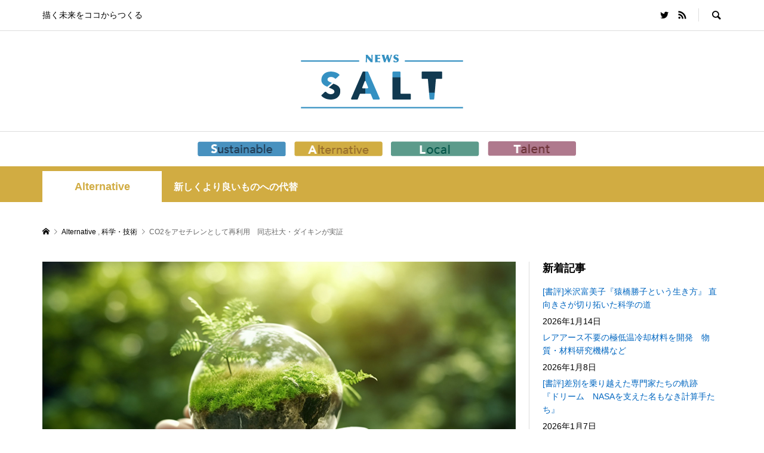

--- FILE ---
content_type: text/html; charset=UTF-8
request_url: https://www.newssalt.com/37007
body_size: 14075
content:
<!DOCTYPE html>
<html dir="ltr" lang="ja" prefix="og: https://ogp.me/ns#">
<head >
<meta charset="UTF-8">
<meta name="description" content="同志社大学とダイキン工業は15日、溶融塩電解という手法によりCO2を有用物質のアセチレンとして再利用できることを実証したと発表した。実用化されれば、火力発電所や製鉄所で大量に排出されるCO2の削減に貢献することが期待できる。">
<meta name="viewport" content="width=device-width">
<title>CO2をアセチレンとして再利用 同志社大・ダイキンが実証 | NEWS SALT（ニュースソルト）</title>

		<!-- All in One SEO 4.6.9.1 - aioseo.com -->
		<meta name="description" content="同志社大学とダイキン工業は15日、溶融塩電解という手法によりCO2を有用物質のアセチレンとして再利用できること" />
		<meta name="robots" content="max-image-preview:large" />
		<link rel="canonical" href="https://www.newssalt.com/37007" />
		<meta name="generator" content="All in One SEO (AIOSEO) 4.6.9.1" />
		<meta property="og:locale" content="ja_JP" />
		<meta property="og:site_name" content="NEWS SALT（ニュースソルト） | 描く未来をココからつくる" />
		<meta property="og:type" content="article" />
		<meta property="og:title" content="CO2をアセチレンとして再利用 同志社大・ダイキンが実証 | NEWS SALT（ニュースソルト）" />
		<meta property="og:description" content="同志社大学とダイキン工業は15日、溶融塩電解という手法によりCO2を有用物質のアセチレンとして再利用できること" />
		<meta property="og:url" content="https://www.newssalt.com/37007" />
		<meta property="og:image" content="https://www.newssalt.com/wp-content/uploads/2023/06/20230626.jpg" />
		<meta property="og:image:secure_url" content="https://www.newssalt.com/wp-content/uploads/2023/06/20230626.jpg" />
		<meta property="og:image:width" content="800" />
		<meta property="og:image:height" content="460" />
		<meta property="article:published_time" content="2023-11-20T01:11:50+00:00" />
		<meta property="article:modified_time" content="2023-12-14T12:21:14+00:00" />
		<meta name="twitter:card" content="summary_large_image" />
		<meta name="twitter:site" content="@newssalt_com" />
		<meta name="twitter:title" content="CO2をアセチレンとして再利用 同志社大・ダイキンが実証 | NEWS SALT（ニュースソルト）" />
		<meta name="twitter:description" content="同志社大学とダイキン工業は15日、溶融塩電解という手法によりCO2を有用物質のアセチレンとして再利用できること" />
		<meta name="twitter:creator" content="@newssalt_com" />
		<meta name="twitter:image" content="https://www.newssalt.com/wp-content/uploads/2023/06/20230626.jpg" />
		<script type="application/ld+json" class="aioseo-schema">
			{"@context":"https:\/\/schema.org","@graph":[{"@type":"BlogPosting","@id":"https:\/\/www.newssalt.com\/37007#blogposting","name":"CO2\u3092\u30a2\u30bb\u30c1\u30ec\u30f3\u3068\u3057\u3066\u518d\u5229\u7528 \u540c\u5fd7\u793e\u5927\u30fb\u30c0\u30a4\u30ad\u30f3\u304c\u5b9f\u8a3c | NEWS SALT\uff08\u30cb\u30e5\u30fc\u30b9\u30bd\u30eb\u30c8\uff09","headline":"CO2\u3092\u30a2\u30bb\u30c1\u30ec\u30f3\u3068\u3057\u3066\u518d\u5229\u7528\u3000\u540c\u5fd7\u793e\u5927\u30fb\u30c0\u30a4\u30ad\u30f3\u304c\u5b9f\u8a3c","author":{"@id":"https:\/\/www.newssalt.com\/author\/tatsuki-m#author"},"publisher":{"@id":"https:\/\/www.newssalt.com\/#organization"},"image":{"@type":"ImageObject","url":"https:\/\/www.newssalt.com\/wp-content\/uploads\/2023\/06\/20230626.jpg","width":800,"height":460},"datePublished":"2023-11-20T10:11:50+09:00","dateModified":"2023-12-14T21:21:14+09:00","inLanguage":"ja","mainEntityOfPage":{"@id":"https:\/\/www.newssalt.com\/37007#webpage"},"isPartOf":{"@id":"https:\/\/www.newssalt.com\/37007#webpage"},"articleSection":"Alternative, \u79d1\u5b66\u30fb\u6280\u8853, tatsuki.m"},{"@type":"BreadcrumbList","@id":"https:\/\/www.newssalt.com\/37007#breadcrumblist","itemListElement":[{"@type":"ListItem","@id":"https:\/\/www.newssalt.com\/#listItem","position":1,"name":"\u5bb6"}]},{"@type":"Organization","@id":"https:\/\/www.newssalt.com\/#organization","name":"NEWS SALT\uff08\u30cb\u30e5\u30fc\u30b9\u30bd\u30eb\u30c8\uff09","description":"\u63cf\u304f\u672a\u6765\u3092\u30b3\u30b3\u304b\u3089\u3064\u304f\u308b","url":"https:\/\/www.newssalt.com\/","sameAs":["https:\/\/x.com\/newssalt_com"]},{"@type":"Person","@id":"https:\/\/www.newssalt.com\/author\/tatsuki-m#author","url":"https:\/\/www.newssalt.com\/author\/tatsuki-m","name":"\u5bae\u6c38 \u9f8d\u6a39","image":{"@type":"ImageObject","@id":"https:\/\/www.newssalt.com\/37007#authorImage","url":"https:\/\/secure.gravatar.com\/avatar\/7219f2d376e5eed9758bbb08ec1085e3?s=96&d=mm&r=g","width":96,"height":96,"caption":"\u5bae\u6c38 \u9f8d\u6a39"}},{"@type":"WebPage","@id":"https:\/\/www.newssalt.com\/37007#webpage","url":"https:\/\/www.newssalt.com\/37007","name":"CO2\u3092\u30a2\u30bb\u30c1\u30ec\u30f3\u3068\u3057\u3066\u518d\u5229\u7528 \u540c\u5fd7\u793e\u5927\u30fb\u30c0\u30a4\u30ad\u30f3\u304c\u5b9f\u8a3c | NEWS SALT\uff08\u30cb\u30e5\u30fc\u30b9\u30bd\u30eb\u30c8\uff09","description":"\u540c\u5fd7\u793e\u5927\u5b66\u3068\u30c0\u30a4\u30ad\u30f3\u5de5\u696d\u306f15\u65e5\u3001\u6eb6\u878d\u5869\u96fb\u89e3\u3068\u3044\u3046\u624b\u6cd5\u306b\u3088\u308aCO2\u3092\u6709\u7528\u7269\u8cea\u306e\u30a2\u30bb\u30c1\u30ec\u30f3\u3068\u3057\u3066\u518d\u5229\u7528\u3067\u304d\u308b\u3053\u3068","inLanguage":"ja","isPartOf":{"@id":"https:\/\/www.newssalt.com\/#website"},"breadcrumb":{"@id":"https:\/\/www.newssalt.com\/37007#breadcrumblist"},"author":{"@id":"https:\/\/www.newssalt.com\/author\/tatsuki-m#author"},"creator":{"@id":"https:\/\/www.newssalt.com\/author\/tatsuki-m#author"},"image":{"@type":"ImageObject","url":"https:\/\/www.newssalt.com\/wp-content\/uploads\/2023\/06\/20230626.jpg","@id":"https:\/\/www.newssalt.com\/37007\/#mainImage","width":800,"height":460},"primaryImageOfPage":{"@id":"https:\/\/www.newssalt.com\/37007#mainImage"},"datePublished":"2023-11-20T10:11:50+09:00","dateModified":"2023-12-14T21:21:14+09:00"},{"@type":"WebSite","@id":"https:\/\/www.newssalt.com\/#website","url":"https:\/\/www.newssalt.com\/","name":"NEWS SALT\uff08\u30cb\u30e5\u30fc\u30b9\u30bd\u30eb\u30c8\uff09","description":"\u63cf\u304f\u672a\u6765\u3092\u30b3\u30b3\u304b\u3089\u3064\u304f\u308b","inLanguage":"ja","publisher":{"@id":"https:\/\/www.newssalt.com\/#organization"}}]}
		</script>
		<!-- All in One SEO -->

<link rel='dns-prefetch' href='//s.w.org' />
<link rel='stylesheet' id='wp-block-library-css'  href='https://www.newssalt.com/wp-includes/css/dist/block-library/style.min.css?ver=5.8.12' type='text/css' media='all' />
<link rel='stylesheet' id='quads-style-css-css'  href='https://www.newssalt.com/wp-content/plugins/quick-adsense-reloaded/includes/gutenberg/dist/blocks.style.build.css?ver=2.0.39' type='text/css' media='all' />
<link rel='stylesheet' id='contact-form-7-css'  href='https://www.newssalt.com/wp-content/plugins/contact-form-7/includes/css/styles.css?ver=5.5.3' type='text/css' media='all' />
<link rel='stylesheet' id='toc-screen-css'  href='https://www.newssalt.com/wp-content/plugins/table-of-contents-plus/screen.min.css?ver=2408' type='text/css' media='all' />
<link rel='stylesheet' id='rumble-style-css'  href='https://www.newssalt.com/wp-content/themes/rumble_tcd058/style.css?ver=1.4.2' type='text/css' media='all' />
<link rel='stylesheet' id='rumble-slick-css'  href='https://www.newssalt.com/wp-content/themes/rumble_tcd058/css/slick.min.css?ver=5.8.12' type='text/css' media='all' />
<link rel='stylesheet' id='rumble-responsive-css'  href='https://www.newssalt.com/wp-content/themes/rumble_tcd058/responsive.css?ver=1.4.2' type='text/css' media='all' />
<link rel='stylesheet' id='jquery.lightbox.min.css-css'  href='https://www.newssalt.com/wp-content/plugins/wp-jquery-lightbox/styles/lightbox.min.css?ver=1.4.8.2' type='text/css' media='all' />
<style id='quads-styles-inline-css' type='text/css'>

    .quads-location ins.adsbygoogle {
        background: transparent !important;
    }
    
    .quads-ad-label { font-size: 12px; text-align: center; color: #333;}
</style>
<script type='text/javascript' src='https://www.newssalt.com/wp-includes/js/jquery/jquery.min.js?ver=3.6.0' id='jquery-core-js'></script>
<script type='text/javascript' src='https://www.newssalt.com/wp-includes/js/jquery/jquery-migrate.min.js?ver=3.3.2' id='jquery-migrate-js'></script>
<link rel="https://api.w.org/" href="https://www.newssalt.com/wp-json/" /><link rel="alternate" type="application/json" href="https://www.newssalt.com/wp-json/wp/v2/posts/37007" /><link rel="EditURI" type="application/rsd+xml" title="RSD" href="https://www.newssalt.com/xmlrpc.php?rsd" />
<link rel="wlwmanifest" type="application/wlwmanifest+xml" href="https://www.newssalt.com/wp-includes/wlwmanifest.xml" /> 
<meta name="generator" content="WordPress 5.8.12" />
<link rel='shortlink' href='https://www.newssalt.com/?p=37007' />
<link rel="alternate" type="application/json+oembed" href="https://www.newssalt.com/wp-json/oembed/1.0/embed?url=https%3A%2F%2Fwww.newssalt.com%2F37007" />
<link rel="alternate" type="text/xml+oembed" href="https://www.newssalt.com/wp-json/oembed/1.0/embed?url=https%3A%2F%2Fwww.newssalt.com%2F37007&#038;format=xml" />
<script type='text/javascript'>document.cookie = 'quads_browser_width='+screen.width;</script><link rel="shortcut icon" href="https://www.newssalt.com/wp-content/uploads/2021/07/favicon.jpg">
<style>
.p-tabbar__item.is-active, .p-tabbar__item.is-active a, .p-index-carousel .slick-arrow:hover { color: #2ea7e0; }
.p-copyright, .p-tabbar, .p-headline, .p-cb__item-archive-link__button, .p-page-links a:hover, .p-page-links > span, .p-pager__item a:hover, .p-pager__item .current, .p-entry__next-page__link:hover, .p-widget .searchform::after, .p-widget-search .p-widget-search__submit, .p-widget-list__item-rank, .c-comment__form-submit:hover, c-comment__password-protected, .slick-arrow, .c-pw__btn--register, .c-pw__btn { background-color: #2ea7e0; }
.p-page-links a:hover, .p-page-links > span, .p-pager__item a:hover, .p-pager__item .current, .p-author-archive .p-headline, .p-cb__item-header { border-color: #2ea7e0; }
.c-comment__tab-item.is-active a, .c-comment__tab-item a:hover, .c-comment__tab-item.is-active p { background-color: rgba(46, 167, 224, 0.7); }
.c-comment__tab-item.is-active a:after, .c-comment__tab-item.is-active p:after { border-top-color: rgba(46, 167, 224, 0.7); }
.p-author__box, .p-entry-news__header, .p-page-links a, .p-pager__item a, .p-pager__item span { background-color: #cccccc; }
.p-entry__body a { color: #2ea7e0; }
.p-megamenu__bg, .p-global-nav .sub-menu, .p-megamenu__bg .p-float-native-ad-label__small { background-color: #666666; }
.p-megamenu a, .p-global-nav .sub-menu a { color: #ffffff !important; }
.p-megamenu a:hover, .p-megamenu li.is-active > a, .p-global-nav .sub-menu a:hover, .p-global-nav .sub-menu .current-menu-item > a { background-color: #999999; color: #ffffff !important; }
.p-megamenu > ul, .p-global-nav > li.menu-item-has-children > .sub-menu { border-color: #999999; }
.p-native-ad-label, .p-float-native-ad-label, .p-float-native-ad-label__small, .p-article__native-ad-label { background-color: #999999; color: #ffffff; font-size: 11px; }
.p-header-band__item-desc { font-size: 16px; }
@media only screen and (max-width: 991px) { .p-header-band__item-desc { font-size: 14px; } }
.cat-item-1 > a, .cat-item-1 .toggle-children, .p-global-nav > li.menu-term-id-1:hover > a, .p-global-nav > li.menu-term-id-1.current-menu-item > a { color: #999999; }
.p-megamenu-term-id-1 a:hover, .p-megamenu-term-id-1 .p-megamenu__current a, .p-megamenu-term-id-1 li.is-active > a, .p-global-nav li.menu-term-id-1 > .sub-menu > li > a:hover, .p-global-nav li.menu-term-id-1 > .sub-menu > .current-menu-item > a { background-color: #999999; }
.p-category-item--1 { background-color: #999999 !important; }
.p-megamenu-term-id-1 > ul, .p-global-nav > li.menu-term-id-1 > .sub-menu { border-color: #999999; }
.cat-item-4 > a, .cat-item-4 .toggle-children, .p-global-nav > li.menu-term-id-4:hover > a, .p-global-nav > li.menu-term-id-4.current-menu-item > a { color: #999999; }
.p-megamenu-term-id-4 a:hover, .p-megamenu-term-id-4 .p-megamenu__current a, .p-megamenu-term-id-4 li.is-active > a, .p-global-nav li.menu-term-id-4 > .sub-menu > li > a:hover, .p-global-nav li.menu-term-id-4 > .sub-menu > .current-menu-item > a { background-color: #999999; }
.p-category-item--4 { background-color: #999999 !important; }
.p-megamenu-term-id-4 > ul, .p-global-nav > li.menu-term-id-4 > .sub-menu { border-color: #999999; }
.cat-item-7 > a, .cat-item-7 .toggle-children, .p-global-nav > li.menu-term-id-7:hover > a, .p-global-nav > li.menu-term-id-7.current-menu-item > a { color: #999999; }
.p-megamenu-term-id-7 a:hover, .p-megamenu-term-id-7 .p-megamenu__current a, .p-megamenu-term-id-7 li.is-active > a, .p-global-nav li.menu-term-id-7 > .sub-menu > li > a:hover, .p-global-nav li.menu-term-id-7 > .sub-menu > .current-menu-item > a { background-color: #999999; }
.p-category-item--7 { background-color: #999999 !important; }
.p-megamenu-term-id-7 > ul, .p-global-nav > li.menu-term-id-7 > .sub-menu { border-color: #999999; }
.cat-item-10 > a, .cat-item-10 .toggle-children, .p-global-nav > li.menu-term-id-10:hover > a, .p-global-nav > li.menu-term-id-10.current-menu-item > a { color: #999999; }
.p-megamenu-term-id-10 a:hover, .p-megamenu-term-id-10 .p-megamenu__current a, .p-megamenu-term-id-10 li.is-active > a, .p-global-nav li.menu-term-id-10 > .sub-menu > li > a:hover, .p-global-nav li.menu-term-id-10 > .sub-menu > .current-menu-item > a { background-color: #999999; }
.p-category-item--10 { background-color: #999999 !important; }
.p-megamenu-term-id-10 > ul, .p-global-nav > li.menu-term-id-10 > .sub-menu { border-color: #999999; }
.cat-item-62 > a, .cat-item-62 .toggle-children, .p-global-nav > li.menu-term-id-62:hover > a, .p-global-nav > li.menu-term-id-62.current-menu-item > a { color: #999999; }
.p-megamenu-term-id-62 a:hover, .p-megamenu-term-id-62 .p-megamenu__current a, .p-megamenu-term-id-62 li.is-active > a, .p-global-nav li.menu-term-id-62 > .sub-menu > li > a:hover, .p-global-nav li.menu-term-id-62 > .sub-menu > .current-menu-item > a { background-color: #999999; }
.p-category-item--62 { background-color: #999999 !important; }
.p-megamenu-term-id-62 > ul, .p-global-nav > li.menu-term-id-62 > .sub-menu { border-color: #999999; }
.cat-item-63 > a, .cat-item-63 .toggle-children, .p-global-nav > li.menu-term-id-63:hover > a, .p-global-nav > li.menu-term-id-63.current-menu-item > a { color: #999999; }
.p-megamenu-term-id-63 a:hover, .p-megamenu-term-id-63 .p-megamenu__current a, .p-megamenu-term-id-63 li.is-active > a, .p-global-nav li.menu-term-id-63 > .sub-menu > li > a:hover, .p-global-nav li.menu-term-id-63 > .sub-menu > .current-menu-item > a { background-color: #999999; }
.p-category-item--63 { background-color: #999999 !important; }
.p-megamenu-term-id-63 > ul, .p-global-nav > li.menu-term-id-63 > .sub-menu { border-color: #999999; }
.cat-item-161 > a, .cat-item-161 .toggle-children, .p-global-nav > li.menu-term-id-161:hover > a, .p-global-nav > li.menu-term-id-161.current-menu-item > a { color: #4991bf; }
.p-megamenu-term-id-161 a:hover, .p-megamenu-term-id-161 .p-megamenu__current a, .p-megamenu-term-id-161 li.is-active > a, .p-global-nav li.menu-term-id-161 > .sub-menu > li > a:hover, .p-global-nav li.menu-term-id-161 > .sub-menu > .current-menu-item > a { background-color: #4991bf; }
.p-category-item--161 { background-color: #4991bf !important; }
.p-megamenu-term-id-161 > ul, .p-global-nav > li.menu-term-id-161 > .sub-menu { border-color: #4991bf; }
.cat-item-162 > a, .cat-item-162 .toggle-children, .p-global-nav > li.menu-term-id-162:hover > a, .p-global-nav > li.menu-term-id-162.current-menu-item > a { color: #d1ac42; }
.p-megamenu-term-id-162 a:hover, .p-megamenu-term-id-162 .p-megamenu__current a, .p-megamenu-term-id-162 li.is-active > a, .p-global-nav li.menu-term-id-162 > .sub-menu > li > a:hover, .p-global-nav li.menu-term-id-162 > .sub-menu > .current-menu-item > a { background-color: #d1ac42; }
.p-category-item--162 { background-color: #d1ac42 !important; }
.p-megamenu-term-id-162 > ul, .p-global-nav > li.menu-term-id-162 > .sub-menu { border-color: #d1ac42; }
.cat-item-163 > a, .cat-item-163 .toggle-children, .p-global-nav > li.menu-term-id-163:hover > a, .p-global-nav > li.menu-term-id-163.current-menu-item > a { color: #5d9b8b; }
.p-megamenu-term-id-163 a:hover, .p-megamenu-term-id-163 .p-megamenu__current a, .p-megamenu-term-id-163 li.is-active > a, .p-global-nav li.menu-term-id-163 > .sub-menu > li > a:hover, .p-global-nav li.menu-term-id-163 > .sub-menu > .current-menu-item > a { background-color: #5d9b8b; }
.p-category-item--163 { background-color: #5d9b8b !important; }
.p-megamenu-term-id-163 > ul, .p-global-nav > li.menu-term-id-163 > .sub-menu { border-color: #5d9b8b; }
.cat-item-164 > a, .cat-item-164 .toggle-children, .p-global-nav > li.menu-term-id-164:hover > a, .p-global-nav > li.menu-term-id-164.current-menu-item > a { color: #ae798c; }
.p-megamenu-term-id-164 a:hover, .p-megamenu-term-id-164 .p-megamenu__current a, .p-megamenu-term-id-164 li.is-active > a, .p-global-nav li.menu-term-id-164 > .sub-menu > li > a:hover, .p-global-nav li.menu-term-id-164 > .sub-menu > .current-menu-item > a { background-color: #ae798c; }
.p-category-item--164 { background-color: #ae798c !important; }
.p-megamenu-term-id-164 > ul, .p-global-nav > li.menu-term-id-164 > .sub-menu { border-color: #ae798c; }
body { font-family: Verdana, "Hiragino Kaku Gothic ProN", "ヒラギノ角ゴ ProN W3", "メイリオ", Meiryo, sans-serif; }
.p-logo, .p-entry__title, .p-headline, .p-page-header__title, .p-index-slider__item-catch, .p-widget__title, .p-cb__item-headline {
font-family: Segoe UI, "Hiragino Kaku Gothic ProN", "ヒラギノ角ゴ ProN W3", "メイリオ", Meiryo, sans-serif;
}
.c-load--type1 { border: 3px solid rgba(153, 153, 153, 0.2); border-top-color: #000000; }
.p-hover-effect--type1:hover img { -webkit-transform: scale(1.2) rotate(2deg); transform: scale(1.2) rotate(2deg); }
.p-hover-effect--type2 img { margin-left: -8px; }
.p-hover-effect--type2:hover img { margin-left: 8px; }
.p-hover-effect--type2:hover .p-hover-effect__image { background: #000000; }
.p-hover-effect--type2:hover img { opacity: 0.5 }
.p-hover-effect--type3:hover .p-hover-effect__image { background: #000000; }
.p-hover-effect--type3:hover img { opacity: 0.5; }
.p-entry__title { font-size: 24px; }
.p-entry__title, .p-article__title { color: #000000 }
.p-entry__body { font-size: 16px; }
.p-entry__body, .p-author__desc, .p-blog-archive__item-excerpt { color: #666666; }
.p-entry-news__title { font-size: 24px; }
.p-entry-news__title, .p-article-news__title { color: #000000 }
.p-entry-news__body { color: #666666; font-size: 16px; }
body.l-header__fix .is-header-fixed .l-header__bar { background: rgba(255, 255, 255, 0.8); }
.l-header a, .p-global-nav > li > a { color: #000000; }
.p-logo__header--text a { font-size: 32px; }
.p-logo__footer--text a { font-size: 32px; }
@media only screen and (max-width: 991px) {
	.l-header__bar--mobile { background-color: rgba(255, 255, 255, 0.8); }
	.p-logo__header--mobile.p-logo__header--text a { font-size: 24px; }
	.p-global-nav { background-color: rgba(102,102,102, 0.8); }
	.p-global-nav a, .p-global-nav .sub-menu a, .p-global-nav .menu-item-has-children > a > span::before { color: #ffffff !important; }
	.p-logo__footer--mobile.p-logo__footer--text a { font-size: 24px; }
	.p-entry__title { font-size: 18px; }
	.p-entry__body { font-size: 14px; }
	.p-entry-news__title { font-size: 18px; }
	.p-entry-news__body { font-size: 14px; }
}
</style>
<script>
(function() {
	(function (i, s, o, g, r, a, m) {
		i['GoogleAnalyticsObject'] = r;
		i[r] = i[r] || function () {
				(i[r].q = i[r].q || []).push(arguments)
			}, i[r].l = 1 * new Date();
		a = s.createElement(o),
			m = s.getElementsByTagName(o)[0];
		a.async = 1;
		a.src = g;
		m.parentNode.insertBefore(a, m)
	})(window, document, 'script', 'https://google-analytics.com/analytics.js', 'ga');

	ga('create', 'UA-108128721-1', 'auto');
			ga('send', 'pageview');
	})();
</script>
<style type="text/css">

</style>
<style type="text/css">.broken_link, a.broken_link {
	text-decoration: line-through;
}</style><link rel="icon" href="https://www.newssalt.com/wp-content/uploads/2015/03/favicon.png" sizes="32x32" />
<link rel="icon" href="https://www.newssalt.com/wp-content/uploads/2015/03/favicon.png" sizes="192x192" />
<link rel="apple-touch-icon" href="https://www.newssalt.com/wp-content/uploads/2015/03/favicon.png" />
<meta name="msapplication-TileImage" content="https://www.newssalt.com/wp-content/uploads/2015/03/favicon.png" />
		<style type="text/css" id="wp-custom-css">
			/* ロゴ部分start */
.p-header__logo .p-logo{ text-align:center; }
.l-header a, .p-global-nav > li > a{ display:inline-block; }

.p-global-nav > li > a {
padding-left: 5px;
padding-right: 5px;
line-height: 34px;
}
/* ロゴ部分end */

/* グロナビ部分start */
.p-global-nav > li > a:hover {
opacity: 0.5
}

@media screen and (min-width: 480px) {
.p-global-nav > li {
display:inline-block;
}
.p-global-nav > li:nth-child(2) {
padding-left:16px;
}
}
@media screen and (min-width: 768px) and (max-width: 979px) {
.p-global-nav > li {
display:inline-block;
}
.p-global-nav > li:nth-child(2) {
padding-left:16px;
}
}
	
@media screen and (max-width: 767px) {
.p-global-nav > li:nth-child(n+2){
margin: 0 auto;
width: 11em;
display:block;
}
}
/* グロナビ部分end */

/* サイドバー */
.p-widget li a{
	color:#0066c0;
}		</style>
		</head>
<body class="post-template-default single single-post postid-37007 single-format-standard is-responsive l-header__fix l-header__fix--mobile">
<div id="site_loader_overlay">
	<div id="site_loader_animation" class="c-load--type1">
			</div>
</div>
<div id="site_wrap">
	<header id="js-header" class="l-header">
		<div class="p-header__logo--mobile l-header__bar--mobile">
			<div class="p-logo p-logo__header--mobile">
				<a href="https://www.newssalt.com/"><img src="https://www.newssalt.com/wp-content/uploads/2021/06/logo-sp2.png" alt="NEWS SALT（ニュースソルト）"></a>
			</div>
			<a href="#" id="js-menu-button" class="p-menu-button c-menu-button"></a>
		</div>
		<div class="p-header__top u-clearfix">
			<div class="l-inner">
				<div class="p-header-description">描く未来をココからつくる</div>
				<div class="u-right">
					<ul class="p-social-nav"><li class="p-social-nav__item p-social-nav__item--twitter"><a href="https://twitter.com/newssalt_com" target="_blank"></a></li><li class="p-social-nav__item p-social-nav__item--rss"><a href="https://www.newssalt.com/feed" target="_blank"></a></li></ul>
					<div class="p-header-search">
						<form action="https://www.newssalt.com/" method="get">
							<input type="text" name="s" value="" class="p-header-search__input" placeholder="SEARCH">
						</form>
						<a href="#" id="js-search-button" class="p-search-button c-search-button"></a>
					</div>
				</div>
			</div>
		</div>
		<div class="p-header__logo">
			<div class="l-inner">
				<div class="p-logo p-logo__header">
					<a href="https://www.newssalt.com/"><img src="https://www.newssalt.com/wp-content/uploads/2021/06/logo-3.png" alt="NEWS SALT（ニュースソルト）"></a>
				</div>
			</div>
		</div>
<nav class="p-header__gnav l-header__bar"><ul id="js-global-nav" class="l-inner p-global-nav u-clearfix">
<li class="p-header-search--mobile"><form action="https://www.newssalt.com/" method="get"><input type="text" name="s" value="" class="p-header-search__input" placeholder="SEARCH"><input type="submit" value="&#xe915;" class="p-header-search__submit"></form></li>
<li id="menu-item-33150" class="nav-sustainable menu-item menu-item-type-taxonomy menu-item-object-category menu-item-33150 menu-term-id-161"><a href="https://www.newssalt.com/category/sustainable"><img src="https://www.newssalt.com/wp-content/uploads/2021/07/menu_s.png" width="148" alt="Sustainable"><span></span></a></li>
<li id="menu-item-33148" class="nav-alternative menu-item menu-item-type-taxonomy menu-item-object-category current-post-ancestor current-menu-parent current-post-parent menu-item-33148 menu-term-id-162"><a href="https://www.newssalt.com/category/alternative"><img src="https://www.newssalt.com/wp-content/uploads/2021/07/menu_a.png" width="148" alt="Alternative"><span></span></a></li>
<li id="menu-item-33149" class="nav-local menu-item menu-item-type-taxonomy menu-item-object-category menu-item-33149 menu-term-id-163"><a href="https://www.newssalt.com/category/local"><img src="https://www.newssalt.com/wp-content/uploads/2021/07/menu_l.png" width="148" alt="Local"><span></span></a></li>
<li id="menu-item-33151" class="nav-talent menu-item menu-item-type-taxonomy menu-item-object-category menu-item-33151 menu-term-id-164"><a href="https://www.newssalt.com/category/talent"><img src="https://www.newssalt.com/wp-content/uploads/2021/07/menu_t.png" width="148" alt="Talent"><span></span></a></li>
</ul></nav>
	</header>
<main class="l-main">
	<div class="p-header-band" style="background-color: #d1ac42">
		<ul class="p-header-band__inner l-inner u-clearfix">
			<li class="p-header-band__item is-active"><a href="https://www.newssalt.com/category/alternative" style="color: #d1ac42">Alternative</a></li>
			<li class="p-header-band__item p-header-band__item-desc"><span>新しくより良いものへの代替</span></li>

		</ul>
	</div>
	<div class="p-breadcrumb c-breadcrumb">
		<ul class="p-breadcrumb__inner c-breadcrumb__inner l-inner" itemscope itemtype="http://schema.org/BreadcrumbList">
			<li class="p-breadcrumb__item c-breadcrumb__item p-breadcrumb__item--home c-breadcrumb__item--home" itemprop="itemListElement" itemscope itemtype="http://schema.org/ListItem">
				<a href="https://www.newssalt.com/" itemscope itemtype="http://schema.org/Thing" itemprop="item"><span itemprop="name">HOME</span></a>
				<meta itemprop="position" content="1" />
			</li>

			<li class="p-breadcrumb__item c-breadcrumb__item" itemprop="itemListElement" itemscope itemtype="http://schema.org/ListItem">
				<a href="https://www.newssalt.com/category/alternative" itemscope itemtype="http://schema.org/Thing" itemprop="item">
					<span itemprop="name">Alternative</span>
				</a>
, 				<a href="https://www.newssalt.com/category/sci-tec" itemscope itemtype="http://schema.org/Thing" itemprop="item">
					<span itemprop="name">科学・技術</span>
				</a>
				<meta itemprop="position" content="2" />
			</li>
			<li class="p-breadcrumb__item c-breadcrumb__item">
				<span itemprop="name">CO2をアセチレンとして再利用　同志社大・ダイキンが実証</span>
			</li>
		</ul>
	</div>
	<div class="l-inner l-2columns l-2columns-a l-layout-type2">
		<article class="p-entry l-primary">
			<div class="p-entry__inner">
				<div class="p-entry__thumbnail"><img width="800" height="460" src="https://www.newssalt.com/wp-content/uploads/2023/06/20230626.jpg" class="attachment-size5 size-size5 wp-post-image" alt="" loading="lazy" /></div>
				<div class="p-entry__header">
					<h1 class="p-entry__title">CO2をアセチレンとして再利用　同志社大・ダイキンが実証</h1>
					<ul class="p-entry__meta-top u-clearfix">
						<li class="p-entry__author">
							<a class="p-author__link p-hover-effect--type1" href="https://www.newssalt.com/author/tatsuki-m">
								<span class="p-author__thumbnail p-hover-effect__image"><img alt='宮永 龍樹' src='https://www.newssalt.com/wp-content/uploads/2021/10/9ae8fd06d279ccce92a4de6e710e89d9-60x60.jpg' class='avatar avatar-60 photo' height='60' width='60' /></span>
								<span class="p-author__name">宮永 龍樹</span>
							</a>
						</li>
						<li class="p-entry__date p-article__date"><time datetime="2023-11-20">2023.11.20</time></li>
					</ul>
				</div>
				<ul class="p-entry__share c-share u-clearfix c-share--sm c-share--color">
					<li class="c-share__btn c-share__btn--twitter">
						<a href="http://twitter.com/share?text=CO2%E3%82%92%E3%82%A2%E3%82%BB%E3%83%81%E3%83%AC%E3%83%B3%E3%81%A8%E3%81%97%E3%81%A6%E5%86%8D%E5%88%A9%E7%94%A8%E3%80%80%E5%90%8C%E5%BF%97%E7%A4%BE%E5%A4%A7%E3%83%BB%E3%83%80%E3%82%A4%E3%82%AD%E3%83%B3%E3%81%8C%E5%AE%9F%E8%A8%BC&url=https%3A%2F%2Fwww.newssalt.com%2F37007&via=newssalt_com&tw_p=tweetbutton&related=newssalt_com" onclick="javascript:window.open(this.href, '', 'menubar=no,toolbar=no,resizable=yes,scrollbars=yes,height=400,width=600');return false;">
							<i class="c-share__icn c-share__icn--twitter"></i>
							<span class="c-share__title">Tweet</span>
						</a>
					</li>
					<li class="c-share__btn c-share__btn--facebook">
						<a href="//www.facebook.com/sharer/sharer.php?u=https://www.newssalt.com/37007&amp;t=CO2%E3%82%92%E3%82%A2%E3%82%BB%E3%83%81%E3%83%AC%E3%83%B3%E3%81%A8%E3%81%97%E3%81%A6%E5%86%8D%E5%88%A9%E7%94%A8%E3%80%80%E5%90%8C%E5%BF%97%E7%A4%BE%E5%A4%A7%E3%83%BB%E3%83%80%E3%82%A4%E3%82%AD%E3%83%B3%E3%81%8C%E5%AE%9F%E8%A8%BC" rel="nofollow" target="_blank">
							<i class="c-share__icn c-share__icn--facebook"></i>
							<span class="c-share__title">Share</span>
						</a>
					</li>
					<li class="c-share__btn c-share__btn--hatebu">
						<a href="http://b.hatena.ne.jp/add?mode=confirm&url=https%3A%2F%2Fwww.newssalt.com%2F37007" onclick="javascript:window.open(this.href, '', 'menubar=no,toolbar=no,resizable=yes,scrollbars=yes,height=400,width=510');return false;">
							<i class="c-share__icn c-share__icn--hatebu"></i>
							<span class="c-share__title">Hatena</span>
						</a>
					</li>
					<li class="c-share__btn c-share__btn--pocket">
						<a href="http://getpocket.com/edit?url=https%3A%2F%2Fwww.newssalt.com%2F37007&title=CO2%E3%82%92%E3%82%A2%E3%82%BB%E3%83%81%E3%83%AC%E3%83%B3%E3%81%A8%E3%81%97%E3%81%A6%E5%86%8D%E5%88%A9%E7%94%A8%E3%80%80%E5%90%8C%E5%BF%97%E7%A4%BE%E5%A4%A7%E3%83%BB%E3%83%80%E3%82%A4%E3%82%AD%E3%83%B3%E3%81%8C%E5%AE%9F%E8%A8%BC" target="_blank">
							<i class="c-share__icn c-share__icn--pocket"></i>
							<span class="c-share__title">Pocket</span>
						</a>
					</li>
					<li class="c-share__btn c-share__btn--rss">
						<a href="https://www.newssalt.com/feed" target="_blank">
							<i class="c-share__icn c-share__icn--rss"></i>
							<span class="c-share__title">RSS</span>
						</a>
					</li>
					<li class="c-share__btn c-share__btn--feedly">
						<a href="http://feedly.com/index.html#subscription%2Ffeed%2Fhttps://www.newssalt.com/feed" target="_blank">
							<i class="c-share__icn c-share__icn--feedly"></i>
							<span class="c-share__title">feedly</span>
						</a>
					</li>
					<li class="c-share__btn c-share__btn--pinterest">
						<a href="https://www.pinterest.com/pin/create/button/?url=https%3A%2F%2Fwww.newssalt.com%2F37007&media=https://www.newssalt.com/wp-content/uploads/2023/06/20230626.jpg&description=CO2%E3%82%92%E3%82%A2%E3%82%BB%E3%83%81%E3%83%AC%E3%83%B3%E3%81%A8%E3%81%97%E3%81%A6%E5%86%8D%E5%88%A9%E7%94%A8%E3%80%80%E5%90%8C%E5%BF%97%E7%A4%BE%E5%A4%A7%E3%83%BB%E3%83%80%E3%82%A4%E3%82%AD%E3%83%B3%E3%81%8C%E5%AE%9F%E8%A8%BC" rel="nofollow" target="_blank">
							<i class="c-share__icn c-share__icn--pinterest"></i>
							<span class="c-share__title">Pin it</span>
						</a>
					</li>
				</ul>
				<div class="p-entry__body">

<p>同志社大学とダイキン工業は15日、溶融塩電解という手法によりCO<sub>2</sub>を有用物質のアセチレンとして再利用できることを実証したと発表した。実用化されれば、火力発電所や製鉄所で大量に排出されるCO<sub>2</sub>の削減に貢献することが期待できる。この研究成果は11月12～16日に開催された溶融塩国際会議で発表された。</p>
<p>2050年までにCO<sub>2</sub>の排出を全体としてゼロにする「カーボンニュートラル」を実現するために、CO<sub>2</sub>を有用な資源として再利用するカーボンリサイクルが注目されている。その検討対象とされているものにメタンやメタノールなどがあるが、今までアセチレンについての研究はなかった。</p>
<p>溶融塩電解とは、塩や酸化物のイオン結晶の固体を高温に加熱して融解し液体にした溶融塩の中で電気分解する方法。研究グループは、食塩(NaCl)や塩化カルシウム(CaCl<sub>2</sub>)などを含む金属塩化物と、金属酸化物である生石灰(CaO)からなる溶融塩を用いた。500℃以上に加熱した溶融塩にCO<sub>2</sub>を注入して電気分解を行ったところ、アセチレン（C<sub>2</sub>H<sub>2</sub>）の主原料であるカーバイド（CaC<sub>2</sub>）が合成できることを発見した。カーバイドを水と反応させるとアセチレンを生成することができる。</p>
<p>アセチレンは金属の溶接や切断に広く利用され、合成樹脂の原料にもなる。原料のカーバイドを作るには通常は大量のエネルギーを用いてCO<sub>2</sub>を排出するので、CO<sub>2</sub>から生成する方法は環境問題の解決になる。</p>
<p>今後は、溶融塩の組成や電極材料、電解条件等を最適化することで、CO<sub>2</sub>からカーバイド、そしてアセチレンへの製造過程をより効率的にしていく。研究グループはこの研究を皮切りに、カーボンニュートラルに向けた技術開発をさらに加速させるとしている。</p>



<figure class="wp-block-image size-full"><a href="https://www.newssalt.com/wp-content/uploads/2023/11/20231120_2.png" rel="lightbox[37007]"><img loading="lazy" width="835" height="317" src="https://www.newssalt.com/wp-content/uploads/2023/11/20231120_2.png" alt="" class="wp-image-37008"/></a></figure>



<p>画像提供：同志社大学（冒頭の画像はイメージ）</p>
<div class='code-block code-block-1' style='margin: 8px 0; clear: both;'>
<script async src="https://pagead2.googlesyndication.com/pagead/js/adsbygoogle.js"></script>
<ins class="adsbygoogle"
     style="display:block; text-align:center;"
     data-ad-layout="in-article"
     data-ad-format="fluid"
     data-ad-client="ca-pub-6428143242887200"
     data-ad-slot="5214253335"></ins>
<script>
     (adsbygoogle = window.adsbygoogle || []).push({});
</script></div>
<!-- AI CONTENT END 1 -->
				</div>
				<ul class="p-entry__share c-share u-clearfix c-share--sm c-share--color">
					<li class="c-share__btn c-share__btn--twitter">
						<a href="http://twitter.com/share?text=CO2%E3%82%92%E3%82%A2%E3%82%BB%E3%83%81%E3%83%AC%E3%83%B3%E3%81%A8%E3%81%97%E3%81%A6%E5%86%8D%E5%88%A9%E7%94%A8%E3%80%80%E5%90%8C%E5%BF%97%E7%A4%BE%E5%A4%A7%E3%83%BB%E3%83%80%E3%82%A4%E3%82%AD%E3%83%B3%E3%81%8C%E5%AE%9F%E8%A8%BC&url=https%3A%2F%2Fwww.newssalt.com%2F37007&via=newssalt_com&tw_p=tweetbutton&related=newssalt_com" onclick="javascript:window.open(this.href, '', 'menubar=no,toolbar=no,resizable=yes,scrollbars=yes,height=400,width=600');return false;">
							<i class="c-share__icn c-share__icn--twitter"></i>
							<span class="c-share__title">Tweet</span>
						</a>
					</li>
					<li class="c-share__btn c-share__btn--facebook">
						<a href="//www.facebook.com/sharer/sharer.php?u=https://www.newssalt.com/37007&amp;t=CO2%E3%82%92%E3%82%A2%E3%82%BB%E3%83%81%E3%83%AC%E3%83%B3%E3%81%A8%E3%81%97%E3%81%A6%E5%86%8D%E5%88%A9%E7%94%A8%E3%80%80%E5%90%8C%E5%BF%97%E7%A4%BE%E5%A4%A7%E3%83%BB%E3%83%80%E3%82%A4%E3%82%AD%E3%83%B3%E3%81%8C%E5%AE%9F%E8%A8%BC" rel="nofollow" target="_blank">
							<i class="c-share__icn c-share__icn--facebook"></i>
							<span class="c-share__title">Share</span>
						</a>
					</li>
					<li class="c-share__btn c-share__btn--hatebu">
						<a href="http://b.hatena.ne.jp/add?mode=confirm&url=https%3A%2F%2Fwww.newssalt.com%2F37007" onclick="javascript:window.open(this.href, '', 'menubar=no,toolbar=no,resizable=yes,scrollbars=yes,height=400,width=510');return false;">
							<i class="c-share__icn c-share__icn--hatebu"></i>
							<span class="c-share__title">Hatena</span>
						</a>
					</li>
					<li class="c-share__btn c-share__btn--pocket">
						<a href="http://getpocket.com/edit?url=https%3A%2F%2Fwww.newssalt.com%2F37007&title=CO2%E3%82%92%E3%82%A2%E3%82%BB%E3%83%81%E3%83%AC%E3%83%B3%E3%81%A8%E3%81%97%E3%81%A6%E5%86%8D%E5%88%A9%E7%94%A8%E3%80%80%E5%90%8C%E5%BF%97%E7%A4%BE%E5%A4%A7%E3%83%BB%E3%83%80%E3%82%A4%E3%82%AD%E3%83%B3%E3%81%8C%E5%AE%9F%E8%A8%BC" target="_blank">
							<i class="c-share__icn c-share__icn--pocket"></i>
							<span class="c-share__title">Pocket</span>
						</a>
					</li>
					<li class="c-share__btn c-share__btn--rss">
						<a href="https://www.newssalt.com/feed" target="_blank">
							<i class="c-share__icn c-share__icn--rss"></i>
							<span class="c-share__title">RSS</span>
						</a>
					</li>
					<li class="c-share__btn c-share__btn--feedly">
						<a href="http://feedly.com/index.html#subscription%2Ffeed%2Fhttps://www.newssalt.com/feed" target="_blank">
							<i class="c-share__icn c-share__icn--feedly"></i>
							<span class="c-share__title">feedly</span>
						</a>
					</li>
					<li class="c-share__btn c-share__btn--pinterest">
						<a href="https://www.pinterest.com/pin/create/button/?url=https%3A%2F%2Fwww.newssalt.com%2F37007&media=https://www.newssalt.com/wp-content/uploads/2023/06/20230626.jpg&description=CO2%E3%82%92%E3%82%A2%E3%82%BB%E3%83%81%E3%83%AC%E3%83%B3%E3%81%A8%E3%81%97%E3%81%A6%E5%86%8D%E5%88%A9%E7%94%A8%E3%80%80%E5%90%8C%E5%BF%97%E7%A4%BE%E5%A4%A7%E3%83%BB%E3%83%80%E3%82%A4%E3%82%AD%E3%83%B3%E3%81%8C%E5%AE%9F%E8%A8%BC" rel="nofollow" target="_blank">
							<i class="c-share__icn c-share__icn--pinterest"></i>
							<span class="c-share__title">Pin it</span>
						</a>
					</li>
				</ul>
				<ul class="p-entry__meta c-meta-box u-clearfix">
					<li class="c-meta-box__item c-meta-box__item--category"><a href="https://www.newssalt.com/category/alternative" rel="category tag">Alternative</a>, <a href="https://www.newssalt.com/category/sci-tec" rel="category tag">科学・技術</a></li>														</ul>
				<ul class="p-entry__nav c-entry-nav">
					<li class="c-entry-nav__item c-entry-nav__item--prev">
						<a href="https://www.newssalt.com/36998" data-prev="前の記事"><span class="u-hidden-sm">「ICT授業は楽しい」8割　子どものICT利用に関する調査2023</span></a>
					</li>
					<li class="c-entry-nav__item c-entry-nav__item--next">
						<a href="https://www.newssalt.com/37011" data-next="次の記事"><span class="u-hidden-sm">[書評]『エニグマ　アラン・チューリング伝』 コンピュータを作っ...</span></a>
					</li>
				</ul>
			</div>
		</article>
		<aside class="p-sidebar p-sidebar-a l-secondary">
			<div class="p-sidebar__inner l-secondary__inner">

		<div class="p-widget widget_recent_entries" id="recent-posts-10">

		<h2 class="p-widget__title">新着記事</h2>

		<ul>
											<li>
					<a href="https://www.newssalt.com/39473">[書評]米沢富美子『猿橋勝子という生き方』 直向きさが切り拓いた科学の道</a>
											<span class="post-date">2026年1月14日</span>
									</li>
											<li>
					<a href="https://www.newssalt.com/39461">レアアース不要の極低温冷却材料を開発　物質・材料研究機構など</a>
											<span class="post-date">2026年1月8日</span>
									</li>
											<li>
					<a href="https://www.newssalt.com/39457">[書評]差別を乗り越えた専門家たちの軌跡　『ドリーム　NASAを支えた名もなき計算手たち』</a>
											<span class="post-date">2026年1月7日</span>
									</li>
											<li>
					<a href="https://www.newssalt.com/39444">母乳育児に悩んだ一人の母から、２万人に寄り添う助産師へ</a>
											<span class="post-date">2026年1月6日</span>
									</li>
											<li>
					<a href="https://www.newssalt.com/39432">飲み込み型カプセルセンサ開発、消化管検査への応用に期待　慶応大など</a>
											<span class="post-date">2025年12月30日</span>
									</li>
					</ul>

		</div>
<div class="p-widget tcdw_category_list_widget" id="tcdw_category_list_widget-2">
<h2 class="p-widget__title">カテゴリー</h2>
		<ul class="p-widget-categories">
				<li class="cat-item cat-item-62"><a href="https://www.newssalt.com/category/culture">カルチャー</a>
</li>
	<li class="cat-item cat-item-7"><a href="https://www.newssalt.com/category/international">国際</a>
</li>
	<li class="cat-item cat-item-10"><a href="https://www.newssalt.com/category/soc-eco">社会・経済</a>
</li>
	<li class="cat-item cat-item-4"><a href="https://www.newssalt.com/category/sci-tec">科学・技術</a>
</li>
		</ul>
</div>
<div class="p-widget ranking_list_widget" id="ranking_list_widget-2">
<h2 class="p-widget__title">アクセスランキング</h2>
<ol class="p-widget-list p-widget-list__ranking">
	<li class="p-widget-list__item u-clearfix">
		<a class="p-hover-effect--type1" href="https://www.newssalt.com/32247">
			<span class="p-widget-list__item-rank">1</span>
			<div class="p-category-label"><span class="p-category-item--4" data-url="https://www.newssalt.com/category/sci-tec">科学・技術</span></div>
			<h3 class="p-widget-list__item-title p-article__title">Excelにも誤差がある？ 浮動小数点演算誤差の正しい回避法</h3>
		</a>
	</li>
	<li class="p-widget-list__item u-clearfix">
		<a class="p-hover-effect--type1" href="https://www.newssalt.com/37555">
			<span class="p-widget-list__item-rank">2</span>
			<div class="p-category-label"><span class="p-category-item--163" data-url="https://www.newssalt.com/category/local">Local</span></div>
			<h3 class="p-widget-list__item-title p-article__title">春の花が楽しめる　福島県内の散歩道</h3>
		</a>
	</li>
	<li class="p-widget-list__item u-clearfix">
		<a class="p-hover-effect--type1" href="https://www.newssalt.com/28432">
			<span class="p-widget-list__item-rank">3</span>
			<div class="p-category-label"><span class="p-category-item--10" data-url="https://www.newssalt.com/category/soc-eco">社会・経済</span></div>
			<h3 class="p-widget-list__item-title p-article__title">東京五輪開催まで500日　競技種目のスポーツピトグラムを発表</h3>
		</a>
	</li>
</ol>
</div>
<div class="p-widget google_search_widget" id="google_search_widget-2">
<h2 class="p-widget__title">記事検索</h2>
		<div class="p-widget-search">
			<form action="https://cse.google.com/cse" method="get">
				<div>
					<input class="p-widget-search__input" type="text" value="" name="q">
					<input class="p-widget-search__submit" type="submit" name="sa" value="&#xe915;">
					<input type="hidden" name="cx" value="22c2265023bc332aa">
					<input type="hidden" name="ie" value="UTF-8">
				</div>
			</form>
		</div>
</div>
<div class="widget_text p-widget widget_custom_html" id="custom_html-8">
<div class="textwidget custom-html-widget"><a href="/about"><img src="https://www.newssalt.com/wp-content/uploads/2021/10/bnr-about.jpg" /></a>
<br />
<a href="/reporters"><img src="https://www.newssalt.com/wp-content/uploads/2021/10/bnr-reporter.jpg" /></a></div></div>
			</div>
		</aside>
	</div>
</main>
	<footer class="l-footer">
		<div id="js-footer-slider" class="p-footer-blog p-footer-slider p-article-slider" data-slide-time="7000">
			<article class="p-footer-blog__item p-article-slider__item">
				<a class="p-hover-effect--type1" href="https://www.newssalt.com/39473" href="https://www.newssalt.com/39473">
					<div class="p-article-slider__item-thumbnail p-hover-effect__image js-object-fit-cover"><img width="600" height="420" src="https://www.newssalt.com/wp-content/uploads/2026/01/7dd4c3f74f006b34bb1d70d7adebd54e-1-600x420.jpg" class="attachment-size2 size-size2 wp-post-image" alt="" loading="lazy" /></div>
					<div class="p-float-category"><span class="p-category-item--164" data-url="https://www.newssalt.com/category/talent">Talent</span></div>
					<div class="p-footer-blog__item-info p-article-slider__item-info">
						<h3 class="p-footer-blog__item-title p-article-slider__item-title p-article__title">[書評]米沢富美子『猿橋勝子という生き方』 直向きさが切り拓いた...</h3>
					</div>
				</a>
			</article>
			<article class="p-footer-blog__item p-article-slider__item">
				<a class="p-hover-effect--type1" href="https://www.newssalt.com/39461" href="https://www.newssalt.com/39461">
					<div class="p-article-slider__item-thumbnail p-hover-effect__image js-object-fit-cover"><img width="600" height="420" src="https://www.newssalt.com/wp-content/uploads/2026/01/aa80cbd2be290d9c1fed50351c44d232-600x420.jpg" class="attachment-size2 size-size2 wp-post-image" alt="" loading="lazy" /></div>
					<div class="p-float-category"><span class="p-category-item--161" data-url="https://www.newssalt.com/category/sustainable">Sustainable</span></div>
					<div class="p-footer-blog__item-info p-article-slider__item-info">
						<h3 class="p-footer-blog__item-title p-article-slider__item-title p-article__title">レアアース不要の極低温冷却材料を開発　物質・材料研究機構など</h3>
					</div>
				</a>
			</article>
			<article class="p-footer-blog__item p-article-slider__item">
				<a class="p-hover-effect--type1" href="https://www.newssalt.com/39457" href="https://www.newssalt.com/39457">
					<div class="p-article-slider__item-thumbnail p-hover-effect__image js-object-fit-cover"><img width="600" height="420" src="https://www.newssalt.com/wp-content/uploads/2026/01/7dd4c3f74f006b34bb1d70d7adebd54e-600x420.jpg" class="attachment-size2 size-size2 wp-post-image" alt="" loading="lazy" /></div>
					<div class="p-float-category"><span class="p-category-item--164" data-url="https://www.newssalt.com/category/talent">Talent</span></div>
					<div class="p-footer-blog__item-info p-article-slider__item-info">
						<h3 class="p-footer-blog__item-title p-article-slider__item-title p-article__title">[書評]差別を乗り越えた専門家たちの軌跡　『ドリーム　NASAを支...</h3>
					</div>
				</a>
			</article>
			<article class="p-footer-blog__item p-article-slider__item">
				<a class="p-hover-effect--type1" href="https://www.newssalt.com/39444" href="https://www.newssalt.com/39444">
					<div class="p-article-slider__item-thumbnail p-hover-effect__image js-object-fit-cover"><img width="600" height="420" src="https://www.newssalt.com/wp-content/uploads/2026/01/e31dc860fee48eb5d19bff0d22addc9e-600x420.jpg" class="attachment-size2 size-size2 wp-post-image" alt="" loading="lazy" /></div>
					<div class="p-float-category"><span class="p-category-item--164" data-url="https://www.newssalt.com/category/talent">Talent</span></div>
					<div class="p-footer-blog__item-info p-article-slider__item-info">
						<h3 class="p-footer-blog__item-title p-article-slider__item-title p-article__title">母乳育児に悩んだ一人の母から、２万人に寄り添う助産師へ</h3>
					</div>
				</a>
			</article>
			<article class="p-footer-blog__item p-article-slider__item">
				<a class="p-hover-effect--type1" href="https://www.newssalt.com/39432" href="https://www.newssalt.com/39432">
					<div class="p-article-slider__item-thumbnail p-hover-effect__image js-object-fit-cover"><img width="600" height="420" src="https://www.newssalt.com/wp-content/uploads/2025/12/20251229_1-600x420.jpg" class="attachment-size2 size-size2 wp-post-image" alt="" loading="lazy" /></div>
					<div class="p-float-category"><span class="p-category-item--162" data-url="https://www.newssalt.com/category/alternative">Alternative</span></div>
					<div class="p-footer-blog__item-info p-article-slider__item-info">
						<h3 class="p-footer-blog__item-title p-article-slider__item-title p-article__title">飲み込み型カプセルセンサ開発、消化管検査への応用に期待　慶応...</h3>
					</div>
				</a>
			</article>
			<article class="p-footer-blog__item p-article-slider__item">
				<a class="p-hover-effect--type1" href="https://www.newssalt.com/39429" href="https://www.newssalt.com/39429">
					<div class="p-article-slider__item-thumbnail p-hover-effect__image js-object-fit-cover"><img width="600" height="420" src="https://www.newssalt.com/wp-content/uploads/2025/12/95f45fc8fb926b2a8b520bb6c2ebd351-600x420.jpg" class="attachment-size2 size-size2 wp-post-image" alt="" loading="lazy" /></div>
					<div class="p-float-category"><span class="p-category-item--162" data-url="https://www.newssalt.com/category/alternative">Alternative</span></div>
					<div class="p-footer-blog__item-info p-article-slider__item-info">
						<h3 class="p-footer-blog__item-title p-article-slider__item-title p-article__title">NEWS SALTが伝える自然科学研究の動向【年別まとめ】</h3>
					</div>
				</a>
			</article>
			<article class="p-footer-blog__item p-article-slider__item">
				<a class="p-hover-effect--type1" href="https://www.newssalt.com/39418" href="https://www.newssalt.com/39418">
					<div class="p-article-slider__item-thumbnail p-hover-effect__image js-object-fit-cover"><img width="600" height="420" src="https://www.newssalt.com/wp-content/uploads/2025/12/7dd4c3f74f006b34bb1d70d7adebd54e-600x420.jpg" class="attachment-size2 size-size2 wp-post-image" alt="" loading="lazy" /></div>
					<div class="p-float-category"><span class="p-category-item--161" data-url="https://www.newssalt.com/category/sustainable">Sustainable</span></div>
					<div class="p-footer-blog__item-info p-article-slider__item-info">
						<h3 class="p-footer-blog__item-title p-article-slider__item-title p-article__title">2025年、自然科学系の研究動向 カーボンニュートラル産業が様々進展</h3>
					</div>
				</a>
			</article>
			<article class="p-footer-blog__item p-article-slider__item">
				<a class="p-hover-effect--type1" href="https://www.newssalt.com/39413" href="https://www.newssalt.com/39413">
					<div class="p-article-slider__item-thumbnail p-hover-effect__image js-object-fit-cover"><img width="600" height="420" src="https://www.newssalt.com/wp-content/uploads/2025/12/21249aca3b08b92fc36933ebac0ba20f-600x420.jpg" class="attachment-size2 size-size2 wp-post-image" alt="" loading="lazy" /></div>
					<div class="p-float-category"><span class="p-category-item--163" data-url="https://www.newssalt.com/category/local">Local</span></div>
					<div class="p-footer-blog__item-info p-article-slider__item-info">
						<h3 class="p-footer-blog__item-title p-article-slider__item-title p-article__title">コクヨの中高生向け絵画コンペ開催　テーマは「地元のイチオシ」</h3>
					</div>
				</a>
			</article>
			<article class="p-footer-blog__item p-article-slider__item">
				<a class="p-hover-effect--type1" href="https://www.newssalt.com/39409" href="https://www.newssalt.com/39409">
					<div class="p-article-slider__item-thumbnail p-hover-effect__image js-object-fit-cover"><img width="600" height="420" src="https://www.newssalt.com/wp-content/uploads/2025/12/20251217-600x420.jpg" class="attachment-size2 size-size2 wp-post-image" alt="" loading="lazy" /></div>
					<div class="p-float-category"><span class="p-category-item--161" data-url="https://www.newssalt.com/category/sustainable">Sustainable</span></div>
					<div class="p-footer-blog__item-info p-article-slider__item-info">
						<h3 class="p-footer-blog__item-title p-article-slider__item-title p-article__title">3分半の軽運動で子どもの認知機能が向上　早大が確認</h3>
					</div>
				</a>
			</article>
			<article class="p-footer-blog__item p-article-slider__item">
				<a class="p-hover-effect--type1" href="https://www.newssalt.com/39402" href="https://www.newssalt.com/39402">
					<div class="p-article-slider__item-thumbnail p-hover-effect__image js-object-fit-cover"><img width="600" height="420" src="https://www.newssalt.com/wp-content/uploads/2025/12/5aa6d79569ef1cc0f14d8523cdc815c4-1-600x420.jpg" class="attachment-size2 size-size2 wp-post-image" alt="" loading="lazy" /></div>
					<div class="p-float-category"><span class="p-category-item--161" data-url="https://www.newssalt.com/category/sustainable">Sustainable</span></div>
					<div class="p-footer-blog__item-info p-article-slider__item-info">
						<h3 class="p-footer-blog__item-title p-article-slider__item-title p-article__title">消費者が感じる代替肉バーガーの魅力は「満腹感」 明大が実証</h3>
					</div>
				</a>
			</article>
		</div>
		<div class="p-footer__logo">
			<div class="l-inner p-footer__logo__inner">
				<div class="p-logo p-logo__footer">
					<a href="https://www.newssalt.com/"><img src="https://www.newssalt.com/wp-content/uploads/2021/06/logo-2.png" alt="NEWS SALT（ニュースソルト）"></a>
				</div>
				<div class="p-logo p-logo__footer--mobile">
					<a href="https://www.newssalt.com/"><img src="https://www.newssalt.com/wp-content/uploads/2021/06/logo-2.png" alt="NEWS SALT（ニュースソルト）"></a>
				</div>
<nav class="menu-%e5%9b%ba%e5%ae%9a%e3%83%9a%e3%83%bc%e3%82%b8-container"><ul id="menu-%e5%9b%ba%e5%ae%9a%e3%83%9a%e3%83%bc%e3%82%b8" class="p-footer-nav"><li id="menu-item-148" class="menu-item menu-item-type-post_type menu-item-object-page menu-item-148"><a href="https://www.newssalt.com/about">NEWS SALTについて</a></li>
<li id="menu-item-33235" class="menu-item menu-item-type-post_type menu-item-object-page menu-item-33235"><a href="https://www.newssalt.com/reporters">記者一覧</a></li>
<li id="menu-item-147" class="menu-item menu-item-type-post_type menu-item-object-page menu-item-147"><a href="https://www.newssalt.com/contact">お問い合わせ</a></li>
<li id="menu-item-145" class="menu-item menu-item-type-post_type menu-item-object-page menu-item-145"><a href="https://www.newssalt.com/terms">利用規約</a></li>
<li id="menu-item-146" class="menu-item menu-item-type-post_type menu-item-object-page menu-item-146"><a href="https://www.newssalt.com/privacy">プライバシーポリシー</a></li>
</ul></nav>
				<ul class="p-social-nav"><li class="p-social-nav__item p-social-nav__item--twitter"><a href="https://twitter.com/newssalt_com" target="_blank"></a></li><li class="p-social-nav__item p-social-nav__item--rss"><a href="https://www.newssalt.com/feed" target="_blank"></a></li></ul>
			</div>
		</div>
		<div class="p-copyright">
			<div class="l-inner">
				<p>Copyright &copy;<span class="u-hidden-xs"> 2026</span> NEWS SALT（ニュースソルト）. All Rights Reserved.</p>
			</div>
		</div>
		<div id="js-pagetop" class="p-pagetop"><a href="#"></a></div>
	</footer>
</div><script type='text/javascript' src='https://www.newssalt.com/wp-includes/js/dist/vendor/regenerator-runtime.min.js?ver=0.13.7' id='regenerator-runtime-js'></script>
<script type='text/javascript' src='https://www.newssalt.com/wp-includes/js/dist/vendor/wp-polyfill.min.js?ver=3.15.0' id='wp-polyfill-js'></script>
<script type='text/javascript' id='contact-form-7-js-extra'>
/* <![CDATA[ */
var wpcf7 = {"api":{"root":"https:\/\/www.newssalt.com\/wp-json\/","namespace":"contact-form-7\/v1"}};
/* ]]> */
</script>
<script type='text/javascript' src='https://www.newssalt.com/wp-content/plugins/contact-form-7/includes/js/index.js?ver=5.5.3' id='contact-form-7-js'></script>
<script type='text/javascript' id='toc-front-js-extra'>
/* <![CDATA[ */
var tocplus = {"visibility_show":"show","visibility_hide":"hide","width":"Auto"};
/* ]]> */
</script>
<script type='text/javascript' src='https://www.newssalt.com/wp-content/plugins/table-of-contents-plus/front.min.js?ver=2408' id='toc-front-js'></script>
<script type='text/javascript' src='https://www.newssalt.com/wp-content/themes/rumble_tcd058/js/functions.js?ver=1.4.2' id='rumble-script-js'></script>
<script type='text/javascript' src='https://www.newssalt.com/wp-content/themes/rumble_tcd058/js/slick.min.js?ver=1.4.2' id='rumble-slick-js'></script>
<script type='text/javascript' src='https://www.newssalt.com/wp-content/themes/rumble_tcd058/js/header-fix.js?ver=1.4.2' id='rumble-header-fix-js'></script>
<script type='text/javascript' src='https://www.newssalt.com/wp-content/plugins/wp-jquery-lightbox/jquery.touchwipe.min.js?ver=1.4.8.2' id='wp-jquery-lightbox-swipe-js'></script>
<script type='text/javascript' id='wp-jquery-lightbox-js-extra'>
/* <![CDATA[ */
var JQLBSettings = {"showTitle":"1","showCaption":"1","showNumbers":"1","fitToScreen":"1","resizeSpeed":"400","showDownload":"0","navbarOnTop":"0","marginSize":"0","slideshowSpeed":"4000","prevLinkTitle":"\u524d\u306e\u753b\u50cf","nextLinkTitle":"\u6b21\u306e\u753b\u50cf","closeTitle":"\u30ae\u30e3\u30e9\u30ea\u30fc\u3092\u9589\u3058\u308b","image":"\u753b\u50cf ","of":"\u306e","download":"\u30c0\u30a6\u30f3\u30ed\u30fc\u30c9","pause":"(\u30b9\u30e9\u30a4\u30c9\u30b7\u30e7\u30fc\u3092\u505c\u6b62\u3059\u308b)","play":"(\u30b9\u30e9\u30a4\u30c9\u30b7\u30e7\u30fc\u3092\u518d\u751f\u3059\u308b)"};
/* ]]> */
</script>
<script type='text/javascript' src='https://www.newssalt.com/wp-content/plugins/wp-jquery-lightbox/jquery.lightbox.min.js?ver=1.4.8.2' id='wp-jquery-lightbox-js'></script>
<script type='text/javascript' src='https://www.newssalt.com/wp-includes/js/wp-embed.min.js?ver=5.8.12' id='wp-embed-js'></script>
<script type='text/javascript' src='https://www.newssalt.com/wp-content/plugins/quick-adsense-reloaded/assets/js/ads.js?ver=2.0.39' id='quads-admin-ads-js'></script>
<script>
jQuery(function($) {
	jQuery.post('https://www.newssalt.com/wp-admin/admin-ajax.php',{ action: 'views_count_up', post_id: 37007, nonce: '103cbdc729'});
});
</script>
<script>
jQuery(function($){

	var initialized = false;
	var initialize = function(){
		if (initialized) return;
		initialized = true;

		$(document).trigger('js-initialized');
		$(window).trigger('resize').trigger('scroll');
	};

	$(window).load(function() {
		setTimeout(initialize, 800);
		$('#site_loader_animation:not(:hidden, :animated)').delay(600).fadeOut(400);
		$('#site_loader_overlay:not(:hidden, :animated)').delay(900).fadeOut(800);
	});
	setTimeout(function(){
		setTimeout(initialize, 800);
		$('#site_loader_animation:not(:hidden, :animated)').delay(600).fadeOut(400);
		$('#site_loader_overlay:not(:hidden, :animated)').delay(900).fadeOut(800);
	}, 3000);

});
</script>
</body>
</html>


--- FILE ---
content_type: text/html; charset=utf-8
request_url: https://www.google.com/recaptcha/api2/aframe
body_size: 266
content:
<!DOCTYPE HTML><html><head><meta http-equiv="content-type" content="text/html; charset=UTF-8"></head><body><script nonce="Q0DzHY4sOuQTa2cbtOFFCg">/** Anti-fraud and anti-abuse applications only. See google.com/recaptcha */ try{var clients={'sodar':'https://pagead2.googlesyndication.com/pagead/sodar?'};window.addEventListener("message",function(a){try{if(a.source===window.parent){var b=JSON.parse(a.data);var c=clients[b['id']];if(c){var d=document.createElement('img');d.src=c+b['params']+'&rc='+(localStorage.getItem("rc::a")?sessionStorage.getItem("rc::b"):"");window.document.body.appendChild(d);sessionStorage.setItem("rc::e",parseInt(sessionStorage.getItem("rc::e")||0)+1);localStorage.setItem("rc::h",'1768607877987');}}}catch(b){}});window.parent.postMessage("_grecaptcha_ready", "*");}catch(b){}</script></body></html>